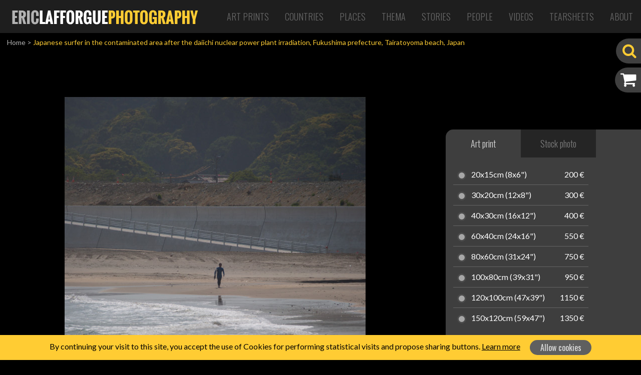

--- FILE ---
content_type: text/html; charset=UTF-8
request_url: http://www.ericlafforgue.com/photo/11602-Japanese+surfer+in+the+contaminated+area+after+the+daiichi+nuclear+power+plant+irradiation%2C+Fukushima+prefecture%2C+Tairatoyoma+beach%2C+Japan
body_size: 6257
content:
<!DOCTYPE html>
    <html lang="en">
    <head>
	    <link rel="shortcut icon" href="http://www.ericlafforgue.com/files/shares/favicons/favicon.ico">
	    <link rel="apple-touch-icon" sizes="57x57" href="http://www.ericlafforgue.com/files/shares/favicons/apple-touch-icon-57x57.png">
	    <link rel="apple-touch-icon" sizes="114x114" href="http://www.ericlafforgue.com/files/shares/favicons/apple-touch-icon-114x114.png">
	    <link rel="apple-touch-icon" sizes="72x72" href="http://www.ericlafforgue.com/files/shares/favicons/apple-touch-icon-72x72.png">
	    <link rel="apple-touch-icon" sizes="144x144" href="http://www.ericlafforgue.com/files/shares/favicons/apple-touch-icon-144x144.png">
	    <link rel="apple-touch-icon" sizes="60x60" href="http://www.ericlafforgue.com/files/shares/favicons/apple-touch-icon-60x60.png">
	    <link rel="apple-touch-icon" sizes="120x120" href="http://www.ericlafforgue.com/files/shares/favicons/apple-touch-icon-120x120.png">
	    <link rel="apple-touch-icon" sizes="76x76" href="http://www.ericlafforgue.com/files/shares/favicons/apple-touch-icon-76x76.png">
	    <link rel="apple-touch-icon" sizes="152x152" href="http://www.ericlafforgue.com/files/shares/favicons/apple-touch-icon-152x152.png">
	    <link rel="icon" type="image/png" href="http://www.ericlafforgue.com/files/shares/favicons/favicon-196x196.png" sizes="196x196">
	    <link rel="icon" type="image/png" href="http://www.ericlafforgue.com/files/shares/favicons/favicon-160x160.png" sizes="160x160">
	    <link rel="icon" type="image/png" href="http://www.ericlafforgue.com/files/shares/favicons/favicon-96x96.png" sizes="96x96">
	    <link rel="icon" type="image/png" href="http://www.ericlafforgue.com/files/shares/favicons/favicon-16x16.png" sizes="16x16">
	    <link rel="icon" type="image/png" href="http://www.ericlafforgue.com/files/shares/favicons/favicon-32x32.png" sizes="32x32">
        <meta charset="utf-8">
        <meta name="viewport" content="width=device-width, initial-scale=1, shrink-to-fit=no">
        <meta name="csrf-token" content="dS4lRmxSwzqr4ud3BylVgHw68bZW6K6sQziHUiBh">
        <title>    ERIC LAFFORGUE PHOTOGRAPHY - Japanese surfer in the contaminated area after the daiichi nuclear power plant irradiation, Fukushima prefecture, Tairatoyoma beach, Japan
</title>
        <meta name="description" content="    All my pics are available for prints and can be shipped all over the world. If you wish to get an exclusive signed print of one of them, please send me a mail at Lafforgue@mac.com or visit my website
">
        <meta name="keywords" content="    
">
        <meta name="author" content="OsiRisK Creations">
                    <meta property="og:url"
            content="http://www.ericlafforgue.com/photo/11602-Japanese+surfer+in+the+contaminated+area+after+the+daiichi+nuclear+power+plant+irradiation%2C+Fukushima+prefecture%2C+Tairatoyoma+beach%2C+Japan" />
        <meta property="og:type" content="article" />
    <meta property="og:title" content="Japanese surfer in the contaminated area after the daiichi nuclear power plant irradiation, Fukushima prefecture, Tairatoyoma beach, Japan" />
    <meta property="og:image" content="http://www.ericlafforgue.com/imagecache/large/japan/JAPAN162024.jpg" />
    <meta property="og:image:width"
        content="601" />
    <meta property="og:image:height"
        content="850" />
    <meta property="og:locale" content="en_US" />
                                    <meta property="og:locale:alternate" content="es_ES" />
                                <meta property="og:locale:alternate" content="fr_FR" />
            
        
        <link media="all" type="text/css" rel="stylesheet" href="http://www.ericlafforgue.com/css/frontend.css?id=fc5fae28188c49be3488">


            <link rel="stylesheet" href="http://www.ericlafforgue.com/css/flex-images.css">
    <link rel="stylesheet" href="http://www.ericlafforgue.com/css/vendor/colorbox.css">
    <link rel="stylesheet" href="http://www.ericlafforgue.com/css/photo.css">
    </head>
    <body>
        <div id="app">
            <nav class="navbar navbar-expand-lg main-menu">
    <a href="http://www.ericlafforgue.com" class="navbar-brand"><img src="http://www.ericlafforgue.com/img/logo_ericlafforguephotography.png" alt="ERIC LAFFORGUE PHOTOGRAPHY" /></a>

    <button class="navbar-toggler navbar-toggler-right" type="button" data-toggle="collapse" data-target="#navbarSupportedContent" aria-controls="navbarSupportedContent" aria-expanded="false" aria-label="Toggle Navigation">
        <span class="navbar-toggler-icon"><i class="fa fa-bars"></i></span>
    </button>

    <div class="collapse navbar-collapse justify-content-end" id="navbarSupportedContent">
	    <div class="d-lg-none sm-sidebar">
			   
			<div id="searchBox" class="d-lg-none searchBox" data-open="false">
				<form method="GET" action="http://www.ericlafforgue.com/search" accept-charset="UTF-8">
					<input id="search" placeholder="Search photo" class="search d-none" name="search" type="text" value="">
					<i class='fa fa-search'></i>
				</form>
			</div>
	    </div>
        <ul class="navbar-nav">
                        	            	<li class="nav-item align-self-center">
            			            		            				            															            		<a href="http://www.ericlafforgue.com/articles/Art%20Prints" class="nav-link ">Art Prints</a>
	            		            </li>
	                                    	            	<li class="nav-item align-self-center">
            			            		            				            															            		<a href="http://www.ericlafforgue.com/gallery/Countries" class="nav-link ">Countries</a>
	            		            </li>
	                                    	            	<li class="nav-item align-self-center">
            			            		            				            															            		<a href="http://www.ericlafforgue.com/gallery/Places" class="nav-link ">Places</a>
	            		            </li>
	                                    	            	<li class="nav-item align-self-center">
            			            		            				            															            		<a href="http://www.ericlafforgue.com/gallery/Thema" class="nav-link ">Thema</a>
	            		            </li>
	                                    	            	<li class="nav-item align-self-center">
            			            		            				            															            		<a href="http://www.ericlafforgue.com/articles/Stories" class="nav-link ">Stories</a>
	            		            </li>
	                                    	            	<li class="nav-item align-self-center">
            			            		            				            															            		<a href="http://www.ericlafforgue.com/gallery/People" class="nav-link ">People</a>
	            		            </li>
	                                    	            	<li class="nav-item align-self-center">
            			            		            				            															            		<a href="http://www.ericlafforgue.com/articles/Videos" class="nav-link ">Videos</a>
	            		            </li>
	                                    	            	<li class="nav-item align-self-center">
            			            		            				            															            		<a href="http://www.ericlafforgue.com/articles/Tearsheets" class="nav-link ">Tearsheets</a>
	            		            </li>
	                                    	                        	            	<li class="nav-item align-self-center">
            			            		            				            															            		<a href="http://www.ericlafforgue.com/articles/About" class="nav-link ">About</a>
	            		            </li>
	                                    	                        
                    </ul>
    </div>
</nav>
            <div class="d-block sidebar">
				<div id="searchBox" class="d-none d-lg-block searchBox side" data-open="false">
	<form method="GET" action="http://www.ericlafforgue.com/search" accept-charset="UTF-8">
	    <input id="search" placeholder="Search photo" class="search d-none" name="search" type="text" value="">
	    <i class='fa fa-search'></i>
	</form>
</div>
<a href="http://www.ericlafforgue.com/cart/order-summary" id="panierLink" data-open="false">
	<i class='fa fa-shopping-cart'>
				<span class="badge badge-pill badge-warning d-none">0</span>
	</i>
	<span class="label">My cart</span>
</a>
<a href="http://www.ericlafforgue.com/bookmarks" id="favorisLink" data-open="false" class="favorisLink d-none">
	<i class='fa fa-star'></i>
	<span class="label">My bookmarks</span>
</a>
            </div>
			
			                <div class="breadcrumbs"><a href="/">Home</a> <span>></span>
                <span class="current">Japanese surfer in the contaminated area after the daiichi nuclear power plant irradiation, Fukushima prefecture, Tairatoyoma beach, Japan</span>
    </div>

    <div class="container-fluid p-0">
        <div class="row clearfix mb-3">
            <div class="col-sm-12 col-md-7 col-lg-8 pr-0 d-flex align-items-center">
                <div class="photo">
                    <picture>
                        <source srcset="http://www.ericlafforgue.com/imagecache/large/japan/JAPAN162024.jpg"
                            media="(min-width: 900px)">
                        <source srcset="http://www.ericlafforgue.com/imagecache/medium/japan/JAPAN162024.jpg"
                            media="(min-width: 768px)">
                        <source srcset="http://www.ericlafforgue.com/imagecache/small/japan/JAPAN162024.jpg">
                        <img title="Japanese surfer in the contaminated area after the daiichi nuclear power plant irradiation, Fukushima prefecture, Tairatoyoma beach, Japan" alt="Japanese surfer in the contaminated area after the daiichi nuclear power plant irradiation, Fukushima prefecture, Tairatoyoma beach, Japan" class="img-fluid">
                    </picture>
                                                        </div>
            </div>
            <div class="col-sm-12 col-md-5 col-lg-4 d-none d-md-block">
                <div class="photo-addcart">
                    <nav>
                        <div class="nav nav-tabs" role="tablist">
                            <a class="nav-item nav-link active" id="format-papier-tab" data-toggle="tab"
                                href="#format-papier" role="tab" aria-controls="format-papier"
                                aria-selected="true">Art print</a>
                            <a class="nav-item nav-link" id="format-numerique-tab" data-toggle="tab"
                                href="#format-numerique" role="tab" aria-controls="format-numerique"
                                aria-selected="false">Stock photo</a>
                        </div>
                    </nav>
                    <form method="POST" action="http://www.ericlafforgue.com/photo/11602-Japanese+surfer+in+the+contaminated+area+after+the+daiichi+nuclear+power+plant+irradiation%2C+Fukushima+prefecture%2C+Tairatoyoma+beach%2C+Japan" accept-charset="UTF-8" class="formats-form"><input name="_token" type="hidden" value="dS4lRmxSwzqr4ud3BylVgHw68bZW6K6sQziHUiBh">
                    <div class="tab-content">
                        <div class="format-tab tab-pane fade show active" id="format-papier" role="tabpanel"
                            aria-labelledby="format-papier-tab">
                            <ul>
	<li>
		<input id="format_lg_4" name="format" type="radio" value="4">
		<label for="format_lg_4">20x15cm (8x6&quot;)</label>
		<div class="prix">200 €</div>
	</li>
	<li>
		<input id="format_lg_5" name="format" type="radio" value="5">
		<label for="format_lg_5">30x20cm (12x8&quot;)</label>
		<div class="prix">300 €</div>
	</li>
	<li>
		<input id="format_lg_6" name="format" type="radio" value="6">
		<label for="format_lg_6">40x30cm (16x12&quot;)</label>
		<div class="prix">400 €</div>
	</li>
	<li>
		<input id="format_lg_7" name="format" type="radio" value="7">
		<label for="format_lg_7">60x40cm (24x16&quot;)</label>
		<div class="prix">550 €</div>
	</li>
	<li>
		<input id="format_lg_8" name="format" type="radio" value="8">
		<label for="format_lg_8">80x60cm (31x24&quot;)</label>
		<div class="prix">750 €</div>
	</li>
	<li>
		<input id="format_lg_9" name="format" type="radio" value="9">
		<label for="format_lg_9">100x80cm (39x31&quot;)</label>
		<div class="prix">950 €</div>
	</li>
	<li>
		<input id="format_lg_16" name="format" type="radio" value="16">
		<label for="format_lg_16">120x100cm (47x39&quot;)</label>
		<div class="prix">1150 €</div>
	</li>
	<li>
		<input id="format_lg_18" name="format" type="radio" value="18">
		<label for="format_lg_18">150x120cm (59x47&quot;)</label>
		<div class="prix">1350 €</div>
	</li>
</ul>
<div class="limited">Limited editions<!--<i class="fas fa-info-circle"></i>--></div>
<ul>
	<li>
					<input id="format_lg_10" name="format" type="radio" value="10">
			<label for="format_lg_10">20x15cm (8x6&quot;)</label>
			<div class="prix">600 €</div>
				</li>
	<li>
					<input id="format_lg_11" name="format" type="radio" value="11">
			<label for="format_lg_11">30x20cm (12x8&quot;)</label>
			<div class="prix">800 €</div>
				</li>
	<li>
					<input id="format_lg_12" name="format" type="radio" value="12">
			<label for="format_lg_12">40x30cm (16x12&quot;)</label>
			<div class="prix">1000 €</div>
				</li>
	<li>
					<input id="format_lg_13" name="format" type="radio" value="13">
			<label for="format_lg_13">60x40cm (24x16&quot;)</label>
			<div class="prix">1500 €</div>
				</li>
	<li>
					<input id="format_lg_14" name="format" type="radio" value="14">
			<label for="format_lg_14">80x60cm (31x24&quot;)</label>
			<div class="prix">2500 €</div>
				</li>
	<li>
					<input id="format_lg_15" name="format" type="radio" value="15">
			<label for="format_lg_15">100x80cm (39x31&quot;)</label>
			<div class="prix">3000 €</div>
				</li>
	<li>
					<input id="format_lg_17" name="format" type="radio" value="17">
			<label for="format_lg_17">120x100cm (47x39&quot;)</label>
			<div class="prix">3250 €</div>
				</li>
	<li>
					<input id="format_lg_19" name="format" type="radio" value="19">
			<label for="format_lg_19">150x120cm (59x47&quot;)</label>
			<div class="prix">3500 €</div>
				</li>
</ul>


	

                        </div>
                        <div class="format-tab tab-pane fade" id="format-numerique" role="tabpanel"
                            aria-labelledby="format-numerique-tab">
                            <ul>
	<li>
		<input id="format_lg_1" name="format" type="radio" value="1">
		<label for='format_lg_1'>
						3508 x 4961 px<br /><span>300 dpi</span>
		</label>
		<div class="prix">300 €</div>
	</li>
	<li>
		<input id="format_lg_2" name="format" type="radio" value="2">
		<label for='format_lg_2'>
						1754 x 2480 px<br /><span>300 dpi</span>
		</label>
		<div class="prix">250 €</div>
	</li>
	<li>
		<input id="format_lg_3" name="format" type="radio" value="3">
		<label for='format_lg_3'>
						877 x 1240 px<br /><span>72 dpi</span>
		</label>
		<div class="prix">150 €</div>
	</li>
</ul>                        </div>
                    </div>
                    <button type="button" class="btn btn-icon btn-yellow btnAddCart" disabled><i
                            class="fa fa-cart-arrow-down"></i> <span>Add to cart</span></button>
                    </form>
                </div>
            </div>
        </div>
    </div><!-- container-fluid -->

    <div class="container-fluid p-0 pb-3 mb-5 bg-gray2">
        <div class="container photo-infos">
            <div class="row no-gutter pb-3 pb-md-0">
                <div class="col-sm-12 col-md-6 col-xl-8">
                    <h1 class="text-center text-md-left">Japanese surfer in the contaminated area after the daiichi nuclear power plant irradiation, Fukushima prefecture, Tairatoyoma beach, Japan</h1>
                </div>
                <div class="col-sm-12 d-md-none">
                    <hr>
                </div>
                <div class="col-6 col-md-3 col-xl-2 text-center d-md-flex align-items-center">
                                        <button class="btn btn-icon btn-small addFavoris" data-id="11602"><i
                            class="fa  fa-star"></i> <span>Add to bookmarks</span></button>
                </div>
                <div class="col-6 col-md-3 col-xl-2 text-center d-md-flex align-items-center">
                    <!-- AddToAny BEGIN -->
                    <a class="a2a_dd btn btn-icon btn-small share" href="https://www.addtoany.com/share" target="_blank"><i
                            class="fa fa-share-alt"></i> <span>Share photo</span></a>
                    <script>
                        var a2a_config = a2a_config || {};
                        a2a_config.prioritize = ["facebook", "facebook_messenger", "twitter", "pinterest", "linkedin", "google_plus",
                            "whatsapp", "email"
                        ];
                        a2a_config.num_services = 7;
                        a2a_config.linkname = 'ERIC LAFFORGUE PHOTOGRAPHY : Japanese surfer in the contaminated area after the daiichi nuclear power plant irradiation, Fukushima prefecture, Tairatoyoma beach, Japan';
                        a2a_config.locale = "en";
                        a2a_config.color_main = "c4c4c4";
                        a2a_config.color_border = "AECADB";
                        a2a_config.color_link_text = "4d4d4d";
                        a2a_config.color_link_text_hover = "303030";
                        a2a_config.onclick = 1;
                        a2a_config.templates = a2a_config.templates || {};
                        a2a_config.templates.email = {
                            subject: "${title}",
                            body: "${link}"
                        };
                    </script>
                    <script async src="https://static.addtoany.com/menu/page.js"></script>
                    <!-- AddToAny END -->
                </div>
            </div>
            <div class="row d-sm-block d-md-none">
                <div class="col photo-addcart-sm" id="accordion">
                    <form method="POST" action="http://www.ericlafforgue.com/photo/11602-Japanese+surfer+in+the+contaminated+area+after+the+daiichi+nuclear+power+plant+irradiation%2C+Fukushima+prefecture%2C+Tairatoyoma+beach%2C+Japan" accept-charset="UTF-8" class="formats-form"><input name="_token" type="hidden" value="dS4lRmxSwzqr4ud3BylVgHw68bZW6K6sQziHUiBh">
                    <a class="nav-item active dropdown-toggle" id="format-papier-tab" data-toggle="collapse"
                        href="#format-papier-sm" role="button" aria-controls="format-papier-sm"
                        aria-expanded="true">Order an Art print</a>
                    <div class="formats-wrap collapse show" id="format-papier-sm" aria-labelledby="format-papier-tab"
                        data-parent="#accordion">
                        <ul>
	<li>
		<input id="format_sm_4" name="format" type="radio" value="4">
		<label for="format_sm_4">20x15cm (8x6&quot;)</label>
		<div class="prix">200 €</div>
	</li>
	<li>
		<input id="format_sm_5" name="format" type="radio" value="5">
		<label for="format_sm_5">30x20cm (12x8&quot;)</label>
		<div class="prix">300 €</div>
	</li>
	<li>
		<input id="format_sm_6" name="format" type="radio" value="6">
		<label for="format_sm_6">40x30cm (16x12&quot;)</label>
		<div class="prix">400 €</div>
	</li>
	<li>
		<input id="format_sm_7" name="format" type="radio" value="7">
		<label for="format_sm_7">60x40cm (24x16&quot;)</label>
		<div class="prix">550 €</div>
	</li>
	<li>
		<input id="format_sm_8" name="format" type="radio" value="8">
		<label for="format_sm_8">80x60cm (31x24&quot;)</label>
		<div class="prix">750 €</div>
	</li>
	<li>
		<input id="format_sm_9" name="format" type="radio" value="9">
		<label for="format_sm_9">100x80cm (39x31&quot;)</label>
		<div class="prix">950 €</div>
	</li>
	<li>
		<input id="format_sm_16" name="format" type="radio" value="16">
		<label for="format_sm_16">120x100cm (47x39&quot;)</label>
		<div class="prix">1150 €</div>
	</li>
	<li>
		<input id="format_sm_18" name="format" type="radio" value="18">
		<label for="format_sm_18">150x120cm (59x47&quot;)</label>
		<div class="prix">1350 €</div>
	</li>
</ul>
<div class="limited">Limited editions<!--<i class="fas fa-info-circle"></i>--></div>
<ul>
	<li>
					<input id="format_sm_10" name="format" type="radio" value="10">
			<label for="format_sm_10">20x15cm (8x6&quot;)</label>
			<div class="prix">600 €</div>
				</li>
	<li>
					<input id="format_sm_11" name="format" type="radio" value="11">
			<label for="format_sm_11">30x20cm (12x8&quot;)</label>
			<div class="prix">800 €</div>
				</li>
	<li>
					<input id="format_sm_12" name="format" type="radio" value="12">
			<label for="format_sm_12">40x30cm (16x12&quot;)</label>
			<div class="prix">1000 €</div>
				</li>
	<li>
					<input id="format_sm_13" name="format" type="radio" value="13">
			<label for="format_sm_13">60x40cm (24x16&quot;)</label>
			<div class="prix">1500 €</div>
				</li>
	<li>
					<input id="format_sm_14" name="format" type="radio" value="14">
			<label for="format_sm_14">80x60cm (31x24&quot;)</label>
			<div class="prix">2500 €</div>
				</li>
	<li>
					<input id="format_sm_15" name="format" type="radio" value="15">
			<label for="format_sm_15">100x80cm (39x31&quot;)</label>
			<div class="prix">3000 €</div>
				</li>
	<li>
					<input id="format_sm_17" name="format" type="radio" value="17">
			<label for="format_sm_17">120x100cm (47x39&quot;)</label>
			<div class="prix">3250 €</div>
				</li>
	<li>
					<input id="format_sm_19" name="format" type="radio" value="19">
			<label for="format_sm_19">150x120cm (59x47&quot;)</label>
			<div class="prix">3500 €</div>
				</li>
</ul>


	
                    </div>
                    <hr class="dark">
                    <a class="nav-item dropdown-toggle collapsed" id="format-numerique-tab" data-toggle="collapse"
                        href="#format-numerique-sm" role="button" aria-controls="format-numerique-sm"
                        aria-expanded="false">Buy a stock photo</a>
                    <div class="formats-wrap collapse" id="format-numerique-sm" aria-labelledby="format-numerique-tab"
                        data-parent="#accordion">
                        <ul>
	<li>
		<input id="format_sm_1" name="format" type="radio" value="1">
		<label for='format_sm_1'>
						3508 x 4961 px<br /><span>300 dpi</span>
		</label>
		<div class="prix">300 €</div>
	</li>
	<li>
		<input id="format_sm_2" name="format" type="radio" value="2">
		<label for='format_sm_2'>
						1754 x 2480 px<br /><span>300 dpi</span>
		</label>
		<div class="prix">250 €</div>
	</li>
	<li>
		<input id="format_sm_3" name="format" type="radio" value="3">
		<label for='format_sm_3'>
						877 x 1240 px<br /><span>72 dpi</span>
		</label>
		<div class="prix">150 €</div>
	</li>
</ul>                    </div>
                    <hr class="dark">
                    <button type="button" class="btn btn-icon btn-yellow btnAddCart" disabled><i
                            class="fa fa-cart-arrow-down"></i> <span>Add to cart</span></button>
                    </form>
                </div>
            </div>
            
                            <hr class="d-none d-md-block">
                <div class="row">
                    <div class="col-12">
                        <div class="h2">Similar images</div>
                        <div class="similar flex-images">
                                                                                            <div class="item " data-w="6496"
                                    data-h="4594">
                                    <a
                                        href="http://www.ericlafforgue.com/photo/11120-Japanese+surfer+in+the+contaminated+area+after+the+daiichi+nuclear+power+plant+irradiation%2C+Fukushima+prefecture%2C+Tairatoyoma+beach%2C+Japan"><img
                                            src="http://www.ericlafforgue.com/imagecache/small/japan/JAPAN161225.jpg" /></a>
                                </div>
                                                                                            <div class="item " data-w="6496"
                                    data-h="4593">
                                    <a
                                        href="http://www.ericlafforgue.com/photo/11121-Japanese+surfer+in+the+contaminated+area+after+the+daiichi+nuclear+power+plant+irradiation%2C+Fukushima+prefecture%2C+Tairatoyoma+beach%2C+Japan"><img
                                            src="http://www.ericlafforgue.com/imagecache/small/japan/JAPAN161226.jpg" /></a>
                                </div>
                                                                                            <div class="item " data-w="5012"
                                    data-h="7087">
                                    <a
                                        href="http://www.ericlafforgue.com/photo/11122-Japanese+surfer+in+the+contaminated+area+after+the+daiichi+nuclear+power+plant+irradiation%2C+Fukushima+prefecture%2C+Tairatoyoma+beach%2C+Japan"><img
                                            src="http://www.ericlafforgue.com/imagecache/small/japan/JAPAN161227.jpg" /></a>
                                </div>
                                                                                            <div class="item " data-w="5011"
                                    data-h="7087">
                                    <a
                                        href="http://www.ericlafforgue.com/photo/11125-Japanese+surfer+in+the+contaminated+area+after+the+daiichi+nuclear+power+plant+irradiation%2C+Fukushima+prefecture%2C+Tairatoyoma+beach%2C+Japan"><img
                                            src="http://www.ericlafforgue.com/imagecache/small/japan/JAPAN161230.jpg" /></a>
                                </div>
                                                                                            <div class="item " data-w="5906"
                                    data-h="4176">
                                    <a
                                        href="http://www.ericlafforgue.com/photo/11126-Japanese+surfer+in+the+contaminated+area+after+the+daiichi+nuclear+power+plant+irradiation%2C+Fukushima+prefecture%2C+Tairatoyoma+beach%2C+Japan"><img
                                            src="http://www.ericlafforgue.com/imagecache/small/japan/JAPAN161231.jpg" /></a>
                                </div>
                                                                                            <div class="item " data-w="7087"
                                    data-h="5012">
                                    <a
                                        href="http://www.ericlafforgue.com/photo/11127-Japanese+surfer+in+the+contaminated+area+after+the+daiichi+nuclear+power+plant+irradiation%2C+Fukushima+prefecture%2C+Tairatoyoma+beach%2C+Japan"><img
                                            src="http://www.ericlafforgue.com/imagecache/small/japan/JAPAN161234.jpg" /></a>
                                </div>
                                                                                            <div class="item " data-w="7087"
                                    data-h="5012">
                                    <a
                                        href="http://www.ericlafforgue.com/photo/11129-Japanese+surfer+in+the+contaminated+area+after+the+daiichi+nuclear+power+plant+irradiation%2C+Fukushima+prefecture%2C+Tairatoyoma+beach%2C+Japan"><img
                                            src="http://www.ericlafforgue.com/imagecache/small/japan/JAPAN161237.jpg" /></a>
                                </div>
                                                                                            <div class="item " data-w="7087"
                                    data-h="5011">
                                    <a
                                        href="http://www.ericlafforgue.com/photo/11130-Japanese+surfer+in+the+contaminated+area+after+the+daiichi+nuclear+power+plant+irradiation%2C+Fukushima+prefecture%2C+Tairatoyoma+beach%2C+Japan"><img
                                            src="http://www.ericlafforgue.com/imagecache/small/japan/JAPAN161239.jpg" /></a>
                                </div>
                                                                                            <div class="item d-none d-md-inline" data-w="5906"
                                    data-h="4176">
                                    <a
                                        href="http://www.ericlafforgue.com/photo/11131-Japanese+surfer+in+the+contaminated+area+after+the+daiichi+nuclear+power+plant+irradiation%2C+Fukushima+prefecture%2C+Tairatoyoma+beach%2C+Japan"><img
                                            src="http://www.ericlafforgue.com/imagecache/small/japan/JAPAN161241.jpg" /></a>
                                </div>
                                                                                            <div class="item d-none d-md-inline" data-w="5012"
                                    data-h="7087">
                                    <a
                                        href="http://www.ericlafforgue.com/photo/11132-Japanese+surfer+in+the+contaminated+area+after+the+daiichi+nuclear+power+plant+irradiation%2C+Fukushima+prefecture%2C+Tairatoyoma+beach%2C+Japan"><img
                                            src="http://www.ericlafforgue.com/imagecache/small/japan/JAPAN161242.jpg" /></a>
                                </div>
                                                                                            <div class="item d-none d-md-inline" data-w="6496"
                                    data-h="4594">
                                    <a
                                        href="http://www.ericlafforgue.com/photo/11134-Japanese+surfer+in+the+contaminated+area+after+the+daiichi+nuclear+power+plant+irradiation%2C+Fukushima+prefecture%2C+Tairatoyoma+beach%2C+Japan"><img
                                            src="http://www.ericlafforgue.com/imagecache/small/japan/JAPAN161244.jpg" /></a>
                                </div>
                                                                                            <div class="item d-none d-md-inline" data-w="7087"
                                    data-h="5011">
                                    <a
                                        href="http://www.ericlafforgue.com/photo/11139-Japanese+surfer+in+the+contaminated+area+after+the+daiichi+nuclear+power+plant+irradiation%2C+Fukushima+prefecture%2C+Tairatoyoma+beach%2C+Japan"><img
                                            src="http://www.ericlafforgue.com/imagecache/small/japan/JAPAN161249.jpg" /></a>
                                </div>
                                                                                            <div class="item d-none d-md-inline" data-w="4961"
                                    data-h="3508">
                                    <a
                                        href="http://www.ericlafforgue.com/photo/11140-Japanese+surfer+in+the+contaminated+area+after+the+daiichi+nuclear+power+plant+irradiation%2C+Fukushima+prefecture%2C+Tairatoyoma+beach%2C+Japan"><img
                                            src="http://www.ericlafforgue.com/imagecache/small/japan/JAPAN161253.jpg" /></a>
                                </div>
                                                                                            <div class="item d-none d-md-inline" data-w="7087"
                                    data-h="5012">
                                    <a
                                        href="http://www.ericlafforgue.com/photo/11144-Japanese+surfer+in+the+contaminated+area+after+the+daiichi+nuclear+power+plant+irradiation%2C+Fukushima+prefecture%2C+Tairatoyoma+beach%2C+Japan"><img
                                            src="http://www.ericlafforgue.com/imagecache/small/japan/JAPAN161257.jpg" /></a>
                                </div>
                                                                                            <div class="item d-none d-md-inline" data-w="4594"
                                    data-h="6496">
                                    <a
                                        href="http://www.ericlafforgue.com/photo/11145-Japanese+surfer+in+the+contaminated+area+after+the+daiichi+nuclear+power+plant+irradiation%2C+Fukushima+prefecture%2C+Tairatoyoma+beach%2C+Japan"><img
                                            src="http://www.ericlafforgue.com/imagecache/small/japan/JAPAN161259.jpg" /></a>
                                </div>
                                                                                            <div class="item d-none d-md-inline" data-w="5011"
                                    data-h="7087">
                                    <a
                                        href="http://www.ericlafforgue.com/photo/11148-Japanese+surfer+in+the+contaminated+area+after+the+daiichi+nuclear+power+plant+irradiation%2C+Fukushima+prefecture%2C+Tairatoyoma+beach%2C+Japan"><img
                                            src="http://www.ericlafforgue.com/imagecache/small/japan/JAPAN161264.jpg" /></a>
                                </div>
                                                                                            <div class="item d-none d-md-inline" data-w="7087"
                                    data-h="5011">
                                    <a
                                        href="http://www.ericlafforgue.com/photo/11149-Japanese+surfer+in+the+contaminated+area+after+the+daiichi+nuclear+power+plant+irradiation%2C+Fukushima+prefecture%2C+Tairatoyoma+beach%2C+Japan"><img
                                            src="http://www.ericlafforgue.com/imagecache/small/japan/JAPAN161266.jpg" /></a>
                                </div>
                                                                                            <div class="item d-none d-md-inline" data-w="7087"
                                    data-h="5011">
                                    <a
                                        href="http://www.ericlafforgue.com/photo/11150-Japanese+surfer+in+the+contaminated+area+after+the+daiichi+nuclear+power+plant+irradiation%2C+Fukushima+prefecture%2C+Tairatoyoma+beach%2C+Japan"><img
                                            src="http://www.ericlafforgue.com/imagecache/small/japan/JAPAN161267.jpg" /></a>
                                </div>
                                                                                            <div class="item d-none d-md-inline" data-w="7087"
                                    data-h="5011">
                                    <a
                                        href="http://www.ericlafforgue.com/photo/11153-Japanese+surfer+in+the+contaminated+area+after+the+daiichi+nuclear+power+plant+irradiation%2C+Fukushima+prefecture%2C+Tairatoyoma+beach%2C+Japan"><img
                                            src="http://www.ericlafforgue.com/imagecache/small/japan/JAPAN161271.jpg" /></a>
                                </div>
                                                                                            <div class="item d-none d-md-inline" data-w="4961"
                                    data-h="3508">
                                    <a
                                        href="http://www.ericlafforgue.com/photo/11596-Japanese+surfer+in+the+contaminated+area+after+the+daiichi+nuclear+power+plant+irradiation%2C+Fukushima+prefecture%2C+Tairatoyoma+beach%2C+Japan"><img
                                            src="http://www.ericlafforgue.com/imagecache/small/japan/JAPAN162018.jpg" /></a>
                                </div>
                                                                                            <div class="item d-none d-md-inline" data-w="4961"
                                    data-h="3508">
                                    <a
                                        href="http://www.ericlafforgue.com/photo/11597-Japanese+surfer+in+the+contaminated+area+after+the+daiichi+nuclear+power+plant+irradiation%2C+Fukushima+prefecture%2C+Tairatoyoma+beach%2C+Japan"><img
                                            src="http://www.ericlafforgue.com/imagecache/small/japan/JAPAN162019.jpg" /></a>
                                </div>
                                                                                            <div class="item d-none d-md-inline" data-w="3508"
                                    data-h="4961">
                                    <a
                                        href="http://www.ericlafforgue.com/photo/11598-Japanese+surfer+in+the+contaminated+area+after+the+daiichi+nuclear+power+plant+irradiation%2C+Fukushima+prefecture%2C+Tairatoyoma+beach%2C+Japan"><img
                                            src="http://www.ericlafforgue.com/imagecache/small/japan/JAPAN162020.jpg" /></a>
                                </div>
                                                                                            <div class="item d-none d-md-inline" data-w="4961"
                                    data-h="3508">
                                    <a
                                        href="http://www.ericlafforgue.com/photo/11599-Japanese+surfer+in+the+contaminated+area+after+the+daiichi+nuclear+power+plant+irradiation%2C+Fukushima+prefecture%2C+Tairatoyoma+beach%2C+Japan"><img
                                            src="http://www.ericlafforgue.com/imagecache/small/japan/JAPAN162021.jpg" /></a>
                                </div>
                                                                                            <div class="item d-none d-md-inline" data-w="4961"
                                    data-h="3508">
                                    <a
                                        href="http://www.ericlafforgue.com/photo/11600-Japanese+surfer+in+the+contaminated+area+after+the+daiichi+nuclear+power+plant+irradiation%2C+Fukushima+prefecture%2C+Tairatoyoma+beach%2C+Japan"><img
                                            src="http://www.ericlafforgue.com/imagecache/small/japan/JAPAN162022.jpg" /></a>
                                </div>
                                                                                            <div class="item d-none d-md-inline" data-w="4961"
                                    data-h="3508">
                                    <a
                                        href="http://www.ericlafforgue.com/photo/11601-Japanese+surfer+in+the+contaminated+area+after+the+daiichi+nuclear+power+plant+irradiation%2C+Fukushima+prefecture%2C+Tairatoyoma+beach%2C+Japan"><img
                                            src="http://www.ericlafforgue.com/imagecache/small/japan/JAPAN162023.jpg" /></a>
                                </div>
                                                    </div>
                                                    <div class="float-right d-md-none"><a href="#!" class="more d-block"
                                    data-toggle=".similar>.item.d-none">See all</a></div>
                                            </div>
                </div>
                    </div>
    </div><!-- container-fluid -->
    <div class="d-none">
        <div id="addcartConfirm">
            <div class="row">
                <div class="col-12 py-3 text-center">The photo has been added to cart</div>
            </div>
            <div class="row">
                <div class="col-12 col-md-6 text-center mb-2"><a href="#" onclick="javascript:$.colorbox.close()"
                        role="button" class="btn btn-icon btn-previous"><i
                            class="fas fa-arrow-circle-left"></i><span>Continue shopping</span></a></div>
                <div class="col-12 col-md-6 text-center mb-2"><a
                        href="http://www.ericlafforgue.com/cart/order-summary" role="button"
                        class="btn btn-icon btn-yellow"><i
                            class="fa fa-shopping-cart"></i><span>See my cart</span></a></div>
            </div>
        </div>
    </div>
            
            <footer>
	<div class="footer-head d-flex">
		<div class="footer-brand d-none d-sm-inline-block align-self-center"><img src="http://www.ericlafforgue.com/img/logo_footer_ericlafforguephotography.png" alt="ERIC LAFFORGUE PHOTOGRAPHY" /></div>
		<ul class="footer-social ml-sm-auto align-self-center">
			<li><a href="https://twitter.com/ericlafforgue" target="_blank" title="Tiwtter"><i class="fa fa-twitter-square" alt="Twitter"></i></a></li>
			<li><a href="https://www.facebook.com/lafforguephotographer/" target="_blank" title="Facebook"><i class="fa fa-facebook-square" alt="Facebook"></i></a></li>
			<li><a href="https://www.linkedin.com/in/lafforgue" target="_blank" title="Linkedin"><i class="fa fa-linkedin" alt="Linkedin"></i></a></li>
			<li><a href="https://www.instagram.com/ericlafforgue/" target="_blank" title="Instagram"><i class="fa fa-instagram" alt="Instagram"></i></a></li>
			<li><a href="https://www.flickr.com/photos/mytripsmypics/albums/" target="_blank" title="Flickr"><i class="fa fa-flickr" alt="Flickr"></i></a></li>
		</ul>
	</div>
	<div class="footer-body">
		<ul class="contact">
			<li><a href="mailto:lafforgue@mac.com" target="_blank"><i class="far fa-envelope"></i> lafforgue@mac.com</a></li>
			<li><a href="tel:+33.633.05.34.51" target="_blank"><i class="fas fa-mobile-alt"></i> +33.633.05.34.51</a></li>
		</ul>
		<div class="footer-menu">
			            	            			            		            				            															            		<a href="http://www.ericlafforgue.com/articles/Art%20Prints">Art Prints</a>
	            		            		            		&nbsp;| 
	            		                                    	            			            		            																						            		<a href="http://www.ericlafforgue.com/gallery/Countries">Countries</a>
	            		            		            		&nbsp;| 
	            		                                    	            			            		            																						            		<a href="http://www.ericlafforgue.com/gallery/Places">Places</a>
	            		            		            		&nbsp;| 
	            		                                    	            			            		            																						            		<a href="http://www.ericlafforgue.com/gallery/Thema">Thema</a>
	            		            		            		&nbsp;| 
	            		                                    	            			            		            				            															            		<a href="http://www.ericlafforgue.com/articles/Stories">Stories</a>
	            		            		            		&nbsp;| 
	            		                                    	            			            		            																						            		<a href="http://www.ericlafforgue.com/gallery/People">People</a>
	            		            		            		&nbsp;| 
	            		                                    	                        	            			            		            				            															            		<a href="http://www.ericlafforgue.com/articles/Tearsheets">Tearsheets</a>
	            		            		            		&nbsp;| 
	            		                                    	            			            		            				            															            		<a href="http://www.ericlafforgue.com/articles/Books">Books</a>
	            		            		            		&nbsp;| 
	            		                                    	            			            		            				            															            		<a href="http://www.ericlafforgue.com/articles/About">About</a>
	            		            		            		&nbsp;| 
	            		                                    	            			            		            				            															            		<a href="http://www.ericlafforgue.com/articles/Terms%20of%20use">Terms of use</a>
	            		            		                        		</div>
	</div>
</footer>        </div><!-- #app -->
        <div id="loading-search">
	        <img src="http://www.ericlafforgue.com/img/loading.png" />
	        <span>SEARCHING</span>
	        Please wait...
        </div>

        <!-- Scripts -->
                <script src="http://www.ericlafforgue.com/js/frontend.js?id=ecaef213238087274e6a"></script>

        <script src="http://www.ericlafforgue.com/js/toastr.js"></script>

            <script type="text/javascript">
        var bookmarkGetUrl = "http://www.ericlafforgue.com/gallery/bookmark";
        var cartPostUrl = "http://www.ericlafforgue.com/gallery/addcart/11602";
        var jtext_error = "Error!";
    </script>
    <script src="http://www.ericlafforgue.com/js/flex-images.min.js"></script>
    <script src="http://www.ericlafforgue.com/js/vendor/jquery.colorbox.js"></script>
    <script src="http://www.ericlafforgue.com/js/photo.js"></script>
		
		    <div class="js-cookie-consent cookie-consent">
	<div class="container text-center">
	    <span class="cookie-consent__message">
	        By continuing your visit to this site, you accept the use of Cookies for performing statistical visits and propose sharing buttons. <a href="http://www.ericlafforgue.com/articles/Policy">Learn more</a>
	    </span>
	
	    <button class="js-cookie-consent-agree cookie-consent__agree btn ml-3">
	        Allow cookies
	    </button>
	</div>
</div>

    <script>

        window.laravelCookieConsent = (function () {

            var COOKIE_VALUE = 1;

            function consentWithCookies() {
                setCookie('laravel_cookie_consent', COOKIE_VALUE, 390);
                hideCookieDialog();
            }

            function cookieExists(name) {
                return (document.cookie.split('; ').indexOf(name + '=' + COOKIE_VALUE) !== -1);
            }

            function hideCookieDialog() {
                var dialogs = document.getElementsByClassName('js-cookie-consent');

                for (var i = 0; i < dialogs.length; ++i) {
                    dialogs[i].style.display = 'none';
                }
            }

            function setCookie(name, value, expirationInDays) {
                var date = new Date();
                date.setTime(date.getTime() + (expirationInDays * 24 * 60 * 60 * 1000));
                document.cookie = name + '=' + value + '; ' + 'expires=' + date.toUTCString() +';path=/';
            }

            if(cookieExists('laravel_cookie_consent')) {
                hideCookieDialog();
            }

            var buttons = document.getElementsByClassName('js-cookie-consent-agree');

            for (var i = 0; i < buttons.length; ++i) {
                buttons[i].addEventListener('click', consentWithCookies);
            }

            return {
                consentWithCookies: consentWithCookies,
                hideCookieDialog: hideCookieDialog
            };
        })();
    </script>

</body>
</html>
